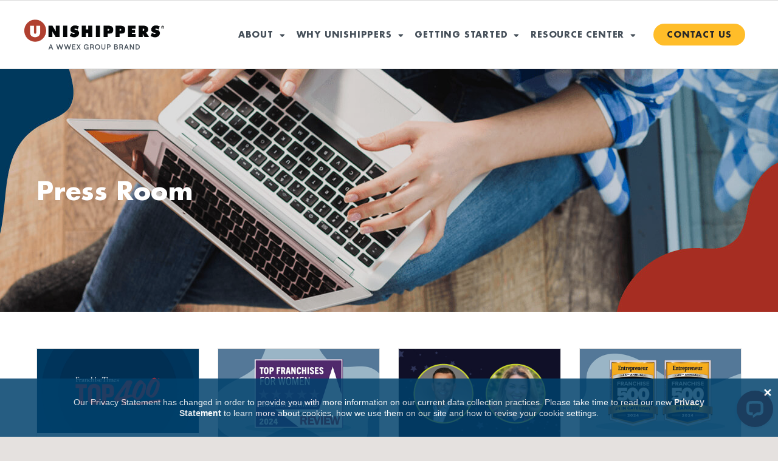

--- FILE ---
content_type: text/css
request_url: https://www.unishippersfranchise.com/wp-content/plugins/addons-for-beaver-builder-premium/assets/css/labb-frontend.css?ver=2.8.4-b-modified-1768913218
body_size: 3858
content:
/* --------------- Reset styles --------- */
.panel-grid .widget {
  overflow: initial; }

.labb-container, .labb-grid-container {
  -webkit-box-sizing: border-box;
          box-sizing: border-box; }
  .labb-container *, .labb-container *::after, .labb-container *::before, .labb-grid-container *, .labb-grid-container *::after, .labb-grid-container *::before {
    -webkit-box-sizing: inherit;
            box-sizing: inherit; }
  .labb-container ol, .labb-container ul, .labb-container ol > li, .labb-container ul > li, .labb-container ol:hover, .labb-container ul:hover, .labb-container ul > li:hover, .labb-container ol > li:hover, .labb-container ol > li > a, .labb-container ul > li > a, .labb-container ol > li > a:hover, .labb-container ul > li > a:hover, .labb-container img, .labb-grid-container ol, .labb-grid-container ul, .labb-grid-container ol > li, .labb-grid-container ul > li, .labb-grid-container ol:hover, .labb-grid-container ul:hover, .labb-grid-container ul > li:hover, .labb-grid-container ol > li:hover, .labb-grid-container ol > li > a, .labb-grid-container ul > li > a, .labb-grid-container ol > li > a:hover, .labb-grid-container ul > li > a:hover, .labb-grid-container img {
    padding: 0;
    margin: 0;
    border: none;
    -webkit-box-shadow: none;
            box-shadow: none;
    list-style: none;
    background: none; }
    .labb-container ol:before, .labb-container ol:after, .labb-container ul:before, .labb-container ul:after, .labb-container ol > li:before, .labb-container ol > li:after, .labb-container ul > li:before, .labb-container ul > li:after, .labb-container ol:hover:before, .labb-container ol:hover:after, .labb-container ul:hover:before, .labb-container ul:hover:after, .labb-container ul > li:hover:before, .labb-container ul > li:hover:after, .labb-container ol > li:hover:before, .labb-container ol > li:hover:after, .labb-container ol > li > a:before, .labb-container ol > li > a:after, .labb-container ul > li > a:before, .labb-container ul > li > a:after, .labb-container ol > li > a:hover:before, .labb-container ol > li > a:hover:after, .labb-container ul > li > a:hover:before, .labb-container ul > li > a:hover:after, .labb-container img:before, .labb-container img:after, .labb-grid-container ol:before, .labb-grid-container ol:after, .labb-grid-container ul:before, .labb-grid-container ul:after, .labb-grid-container ol > li:before, .labb-grid-container ol > li:after, .labb-grid-container ul > li:before, .labb-grid-container ul > li:after, .labb-grid-container ol:hover:before, .labb-grid-container ol:hover:after, .labb-grid-container ul:hover:before, .labb-grid-container ul:hover:after, .labb-grid-container ul > li:hover:before, .labb-grid-container ul > li:hover:after, .labb-grid-container ol > li:hover:before, .labb-grid-container ol > li:hover:after, .labb-grid-container ol > li > a:before, .labb-grid-container ol > li > a:after, .labb-grid-container ul > li > a:before, .labb-grid-container ul > li > a:after, .labb-grid-container ol > li > a:hover:before, .labb-grid-container ol > li > a:hover:after, .labb-grid-container ul > li > a:hover:before, .labb-grid-container ul > li > a:hover:after, .labb-grid-container img:before, .labb-grid-container img:after {
      display: none; }
  .labb-container a, .labb-grid-container a {
    text-decoration: initial; }
  .labb-container img, .labb-grid-container img {
    max-width: 100%;
    width: auto;
    height: auto; }

/* ------- General styles ------------ */
.labb-container {
  margin-left: auto;
  margin-right: auto; }
  .labb-container::after {
    clear: both;
    content: "";
    display: block; }

.panel-grid .widget {
  border: 0; }

.labb-center {
  text-align: center; }

.labb-grid-container {
  margin-left: -20px;
  margin-right: -20px;
  width: calc(100% + 40px); }
  .labb-grid-container::after {
    clear: both;
    content: "";
    display: block; }
  .labb-grid-container .labb-grid-item {
    min-height: 1px;
    /* Prevents columns from collapsing when housing absolute elements or when lazy loading content */ }
  @media (max-width: 479px) {
    .labb-grid-container.labb-grid-mobile-2 .labb-grid-item:nth-child(2n+1) {
      clear: left; }
    .labb-grid-container.labb-grid-mobile-3 .labb-grid-item:nth-child(3n+1) {
      clear: left; }
    .labb-grid-container.labb-grid-mobile-4 .labb-grid-item:nth-child(4n+1) {
      clear: left; }
    .labb-grid-container.labb-grid-mobile-5 .labb-grid-item:nth-child(5n+1) {
      clear: left; }
    .labb-grid-container.labb-grid-mobile-6 .labb-grid-item:nth-child(6n+1) {
      clear: left; } }
  @media (min-width: 480px) and (max-width: 800px) {
    .labb-grid-container.labb-grid-tablet-2 .labb-grid-item:nth-child(2n+1) {
      clear: left; }
    .labb-grid-container.labb-grid-tablet-3 .labb-grid-item:nth-child(3n+1) {
      clear: left; }
    .labb-grid-container.labb-grid-tablet-4 .labb-grid-item:nth-child(4n+1) {
      clear: left; }
    .labb-grid-container.labb-grid-tablet-5 .labb-grid-item:nth-child(5n+1) {
      clear: left; }
    .labb-grid-container.labb-grid-tablet-6 .labb-grid-item:nth-child(6n+1) {
      clear: left; } }
  @media only screen and (min-width: 801px) {
    .labb-grid-container.labb-grid-desktop-2 .labb-grid-item:nth-child(2n+1) {
      clear: left; }
    .labb-grid-container.labb-grid-desktop-3 .labb-grid-item:nth-child(3n+1) {
      clear: left; }
    .labb-grid-container.labb-grid-desktop-4 .labb-grid-item:nth-child(4n+1) {
      clear: left; }
    .labb-grid-container.labb-grid-desktop-5 .labb-grid-item:nth-child(5n+1) {
      clear: left; }
    .labb-grid-container.labb-grid-desktop-6 .labb-grid-item:nth-child(6n+1) {
      clear: left; } }
  .labb-grid-container.labb-grid-mobile-1 .labb-grid-item {
    width: calc(100% - 40px);
    float: left;
    margin-left: 20px; }
  .labb-grid-container.labb-grid-mobile-2 .labb-grid-item {
    width: calc(50% - 30px);
    float: left;
    margin-left: 20px; }
  .labb-grid-container.labb-grid-mobile-3 .labb-grid-item {
    width: calc(33.33333% - 26.66667px);
    float: left;
    margin-left: 20px; }
  .labb-grid-container.labb-grid-mobile-4 .labb-grid-item {
    width: calc(25% - 25px);
    float: left;
    margin-left: 20px; }
  .labb-grid-container.labb-grid-mobile-5 .labb-grid-item {
    width: calc(20% - 24px);
    float: left;
    margin-left: 20px; }
  .labb-grid-container.labb-grid-mobile-6 .labb-grid-item {
    width: calc(16.66667% - 23.33333px);
    float: left;
    margin-left: 20px; }
  @media only screen and (min-width: 480px) {
    .labb-grid-container.labb-grid-tablet-1 .labb-grid-item {
      width: calc(100% - 40px);
      float: left;
      margin-left: 20px; }
    .labb-grid-container.labb-grid-tablet-2 .labb-grid-item {
      width: calc(50% - 30px);
      float: left;
      margin-left: 20px; }
    .labb-grid-container.labb-grid-tablet-3 .labb-grid-item {
      width: calc(33.33333% - 26.66667px);
      float: left;
      margin-left: 20px; }
    .labb-grid-container.labb-grid-tablet-4 .labb-grid-item {
      width: calc(25% - 25px);
      float: left;
      margin-left: 20px; }
    .labb-grid-container.labb-grid-tablet-5 .labb-grid-item {
      width: calc(20% - 24px);
      float: left;
      margin-left: 20px; }
    .labb-grid-container.labb-grid-tablet-6 .labb-grid-item {
      width: calc(16.66667% - 23.33333px);
      float: left;
      margin-left: 20px; } }
  @media only screen and (min-width: 801px) {
    .labb-grid-container.labb-grid-desktop-1 .labb-grid-item {
      width: calc(100% - 40px);
      float: left;
      margin-left: 20px; }
    .labb-grid-container.labb-grid-desktop-2 .labb-grid-item {
      width: calc(50% - 30px);
      float: left;
      margin-left: 20px; }
    .labb-grid-container.labb-grid-desktop-3 .labb-grid-item {
      width: calc(33.33333% - 26.66667px);
      float: left;
      margin-left: 20px; }
    .labb-grid-container.labb-grid-desktop-4 .labb-grid-item {
      width: calc(25% - 25px);
      float: left;
      margin-left: 20px; }
    .labb-grid-container.labb-grid-desktop-5 .labb-grid-item {
      width: calc(20% - 24px);
      float: left;
      margin-left: 20px; }
    .labb-grid-container.labb-grid-desktop-6 .labb-grid-item {
      width: calc(16.66667% - 23.33333px);
      float: left;
      margin-left: 20px; } }

/*--------- Gapless grid columns ----*/
.labb-gapless-grid .labb-grid-container {
  margin-left: 0;
  margin-right: 0;
  width: auto; }
  .labb-gapless-grid .labb-grid-container.labb-grid-mobile-1 .labb-grid-item {
    width: calc(100%);
    float: left;
    margin-left: 0px; }
  .labb-gapless-grid .labb-grid-container.labb-grid-mobile-2 .labb-grid-item {
    width: calc(50%);
    float: left;
    margin-left: 0px; }
  .labb-gapless-grid .labb-grid-container.labb-grid-mobile-3 .labb-grid-item {
    width: calc(33.33333%);
    float: left;
    margin-left: 0px; }
  .labb-gapless-grid .labb-grid-container.labb-grid-mobile-4 .labb-grid-item {
    width: calc(25%);
    float: left;
    margin-left: 0px; }
  .labb-gapless-grid .labb-grid-container.labb-grid-mobile-5 .labb-grid-item {
    width: calc(20%);
    float: left;
    margin-left: 0px; }
  .labb-gapless-grid .labb-grid-container.labb-grid-mobile-6 .labb-grid-item {
    width: calc(16.66667%);
    float: left;
    margin-left: 0px; }
  @media only screen and (min-width: 480px) {
    .labb-gapless-grid .labb-grid-container.labb-grid-tablet-1 .labb-grid-item {
      width: calc(100%);
      float: left;
      margin-left: 0px; }
    .labb-gapless-grid .labb-grid-container.labb-grid-tablet-2 .labb-grid-item {
      width: calc(50%);
      float: left;
      margin-left: 0px; }
    .labb-gapless-grid .labb-grid-container.labb-grid-tablet-3 .labb-grid-item {
      width: calc(33.33333%);
      float: left;
      margin-left: 0px; }
    .labb-gapless-grid .labb-grid-container.labb-grid-tablet-4 .labb-grid-item {
      width: calc(25%);
      float: left;
      margin-left: 0px; }
    .labb-gapless-grid .labb-grid-container.labb-grid-tablet-5 .labb-grid-item {
      width: calc(20%);
      float: left;
      margin-left: 0px; }
    .labb-gapless-grid .labb-grid-container.labb-grid-tablet-6 .labb-grid-item {
      width: calc(16.66667%);
      float: left;
      margin-left: 0px; } }
  @media only screen and (min-width: 801px) {
    .labb-gapless-grid .labb-grid-container.labb-grid-desktop-1 .labb-grid-item {
      width: calc(100%);
      float: left;
      margin-left: 0px; }
    .labb-gapless-grid .labb-grid-container.labb-grid-desktop-2 .labb-grid-item {
      width: calc(50%);
      float: left;
      margin-left: 0px; }
    .labb-gapless-grid .labb-grid-container.labb-grid-desktop-3 .labb-grid-item {
      width: calc(33.33333%);
      float: left;
      margin-left: 0px; }
    .labb-gapless-grid .labb-grid-container.labb-grid-desktop-4 .labb-grid-item {
      width: calc(25%);
      float: left;
      margin-left: 0px; }
    .labb-gapless-grid .labb-grid-container.labb-grid-desktop-5 .labb-grid-item {
      width: calc(20%);
      float: left;
      margin-left: 0px; }
    .labb-gapless-grid .labb-grid-container.labb-grid-desktop-6 .labb-grid-item {
      width: calc(16.66667%);
      float: left;
      margin-left: 0px; } }

/* ---------- Masonry Layout Grid columns -------------*/
.labb-gapless-grid .labb-masonry {
  /* Clear the omega for masonry layout */ }
  .labb-gapless-grid .labb-masonry .labb-grid-item {
    clear: none !important; }
  .labb-gapless-grid .labb-masonry .labb-grid-sizer {
    width: calc(8.33333%);
    float: left;
    margin-left: 0px; }
  .labb-gapless-grid .labb-masonry.labb-grid-mobile-1 .labb-grid-item.labb-wide {
    width: calc(100%);
    float: left;
    margin-left: 0px; }
  .labb-gapless-grid .labb-masonry.labb-grid-mobile-2 .labb-grid-item.labb-wide {
    width: calc(50%);
    float: left;
    margin-left: 0px; }
  .labb-gapless-grid .labb-masonry.labb-grid-mobile-3 .labb-grid-item.labb-wide {
    width: calc(66.66667%);
    float: left;
    margin-left: 0px; }
  .labb-gapless-grid .labb-masonry.labb-grid-mobile-4 .labb-grid-item.labb-wide {
    width: calc(50%);
    float: left;
    margin-left: 0px; }
  .labb-gapless-grid .labb-masonry.labb-grid-mobile-5 .labb-grid-item.labb-wide {
    width: calc(40%);
    float: left;
    margin-left: 0px; }
  .labb-gapless-grid .labb-masonry.labb-grid-mobile-6 .labb-grid-item.labb-wide {
    width: calc(33.33333%);
    float: left;
    margin-left: 0px; }
  @media only screen and (min-width: 480px) {
    .labb-gapless-grid .labb-masonry.labb-grid-tablet-1 .labb-grid-item.labb-wide {
      width: calc(100%);
      float: left;
      margin-left: 0px; }
    .labb-gapless-grid .labb-masonry.labb-grid-tablet-2 .labb-grid-item.labb-wide {
      width: calc(50%);
      float: left;
      margin-left: 0px; }
    .labb-gapless-grid .labb-masonry.labb-grid-tablet-3 .labb-grid-item.labb-wide {
      width: calc(66.66667%);
      float: left;
      margin-left: 0px; }
    .labb-gapless-grid .labb-masonry.labb-grid-tablet-4 .labb-grid-item.labb-wide {
      width: calc(50%);
      float: left;
      margin-left: 0px; }
    .labb-gapless-grid .labb-masonry.labb-grid-tablet-5 .labb-grid-item.labb-wide {
      width: calc(40%);
      float: left;
      margin-left: 0px; }
    .labb-gapless-grid .labb-masonry.labb-grid-tablet-6 .labb-grid-item.labb-wide {
      width: calc(33.33333%);
      float: left;
      margin-left: 0px; } }
  @media only screen and (min-width: 801px) {
    .labb-gapless-grid .labb-masonry.labb-grid-desktop-1 .labb-grid-item.labb-wide {
      width: calc(100%);
      float: left;
      margin-left: 0px; }
    .labb-gapless-grid .labb-masonry.labb-grid-desktop-2 .labb-grid-item.labb-wide {
      width: calc(50%);
      float: left;
      margin-left: 0px; }
    .labb-gapless-grid .labb-masonry.labb-grid-desktop-3 .labb-grid-item.labb-wide {
      width: calc(66.66667%);
      float: left;
      margin-left: 0px; }
    .labb-gapless-grid .labb-masonry.labb-grid-desktop-4 .labb-grid-item.labb-wide {
      width: calc(50%);
      float: left;
      margin-left: 0px; }
    .labb-gapless-grid .labb-masonry.labb-grid-desktop-5 .labb-grid-item.labb-wide {
      width: calc(40%);
      float: left;
      margin-left: 0px; }
    .labb-gapless-grid .labb-masonry.labb-grid-desktop-6 .labb-grid-item.labb-wide {
      width: calc(33.33333%);
      float: left;
      margin-left: 0px; } }

/* --------------- Flexslider Styles -------------- */
.labb-container .labb-thumbnailslider.labb-flexslider {
  margin-top: 15px; }
  .labb-container .labb-thumbnailslider.labb-flexslider .labb-slide {
    margin: 0 5px 0 0; }
    .labb-container .labb-thumbnailslider.labb-flexslider .labb-slide img {
      display: block;
      opacity: .5;
      cursor: pointer; }
      .labb-container .labb-thumbnailslider.labb-flexslider .labb-slide img:hover {
        opacity: 1; }
    .labb-container .labb-thumbnailslider.labb-flexslider .labb-slide.labb-flex-active-slide img {
      opacity: 1;
      cursor: default; }
.labb-container .labb-flex-direction-nav {
  padding: 0 !important;
  margin: 0 !important; }
.labb-container .labb-flex-direction-nav li {
  position: initial; }
.labb-container .labb-flex-direction-nav a, .labb-container .labb-flex-direction-nav a:hover {
  opacity: 1;
  text-shadow: none;
  background: none;
  color: #888;
  font-family: 'labb-icomoon' !important;
  speak: none;
  font-style: normal;
  font-weight: normal;
  font-variant: normal;
  text-transform: none;
  line-height: 1;
  -webkit-font-smoothing: antialiased;
  -moz-osx-font-smoothing: grayscale;
  font-size: 24px;
  width: 28px;
  height: 28px;
  margin: -14px 0 0;
  bottom: initial;
  left: initial;
  right: initial;
  top: 50%;
  text-indent: 0;
  text-align: center;
  color: #aaa;
  -webkit-transition: all 0.3s ease-in-out 0s;
  transition: all 0.3s ease-in-out 0s;
  outline: none; }
  .labb-container .labb-flex-direction-nav a:before, .labb-container .labb-flex-direction-nav a:hover:before {
    margin: 2px;
    vertical-align: middle;
    display: inline;
    font-family: inherit !important;
    opacity: 1; }
  .labb-dark-bg .labb-container .labb-flex-direction-nav a, .labb-dark-bg .labb-container .labb-flex-direction-nav a:hover {
    color: #888; }
    .labb-dark-bg .labb-container .labb-flex-direction-nav a:hover, .labb-dark-bg .labb-container .labb-flex-direction-nav a:hover:hover {
      color: #aaa; }
  @media only screen and (max-width: 960px) {
    .labb-container .labb-flex-direction-nav a, .labb-container .labb-flex-direction-nav a:hover {
      display: none;
      /* Let users navigate via touch */ } }
.labb-container .labb-flex-direction-nav a.labb-flex-prev {
  left: -30px; }
  .labb-container .labb-flex-direction-nav a.labb-flex-prev:before {
    content: "\e900"; }
.labb-container .labb-flex-direction-nav a.labb-flex-next {
  right: -30px; }
  .labb-container .labb-flex-direction-nav a.labb-flex-next:before {
    content: "\e901"; }
.labb-container .labb-flex-control-nav {
  width: 100%;
  position: absolute;
  bottom: -40px;
  text-align: center;
  padding: 0 !important;
  margin: 0 !important; }
  .labb-container .labb-flex-control-nav li, .labb-container .labb-flex-control-nav li:hover {
    margin: 0 8px 0 0;
    padding: 0;
    border: none;
    -webkit-box-shadow: none;
            box-shadow: none; }
  .labb-container .labb-flex-control-nav li a, .labb-container .labb-flex-control-nav li a:hover {
    background: #aaa;
    border: 1px solid #aaa;
    border-radius: 50%;
    width: 12px;
    height: 12px;
    -webkit-box-shadow: none;
            box-shadow: none;
    -webkit-transition: all 0.2s ease-in 0s;
    transition: all 0.2s ease-in 0s;
    display: inline-block;
    vertical-align: middle;
    outline: none; }
    .labb-dark-bg .labb-container .labb-flex-control-nav li a, .labb-dark-bg .labb-container .labb-flex-control-nav li a:hover {
      background: #ccc;
      border-color: #ccc; }
  .labb-container .labb-flex-control-nav li a.labb-flex-active, .labb-container .labb-flex-control-nav li a:hover.labb-flex-active, .labb-container .labb-flex-control-nav li a:hover {
    background: none; }
  .labb-container .labb-flex-control-nav li a.labb-flex-active, .labb-container .labb-flex-control-nav li a:hover.labb-flex-active {
    width: 14px;
    height: 14px; }
.labb-container .labb-flex-control-thumbs {
  bottom: -120px; }
  @media only screen and (max-width: 600px) {
    .labb-container .labb-flex-control-thumbs {
      bottom: -80px; } }
  .labb-container .labb-flex-control-thumbs li {
    width: auto;
    float: none; }
    .labb-container .labb-flex-control-thumbs li img {
      max-width: 100%;
      width: 150px; }
      @media only screen and (max-width: 600px) {
        .labb-container .labb-flex-control-thumbs li img {
          width: 100px; } }

/* Sleek Carousel Styles */
.slick-loading .slick-list {
  background: #fff url("./ajax-loader.gif") center center no-repeat; }

.labb-container button.slick-prev, .labb-container button.slick-next {
  position: absolute;
  bottom: initial;
  left: initial;
  right: initial;
  top: 50%;
  width: 28px;
  height: 28px;
  margin: -14px 0 0; }
  .labb-container button.slick-prev, .labb-container button.slick-prev:before, .labb-container button.slick-prev:after, .labb-container button.slick-next, .labb-container button.slick-next:before, .labb-container button.slick-next:after {
    text-shadow: none;
    background: none !important;
    border: none;
    padding: 0;
    opacity: 1;
    font-family: 'labb-icomoon' !important;
    speak: none;
    font-style: normal;
    font-weight: normal;
    font-variant: normal;
    text-transform: none;
    line-height: 1;
    -webkit-font-smoothing: antialiased;
    -moz-osx-font-smoothing: grayscale;
    font-size: 24px;
    color: #aaa !important;
    overflow: hidden;
    -webkit-box-shadow: none;
            box-shadow: none;
    outline: none;
    text-indent: 0;
    text-align: center;
    -webkit-transition: all 0.3s ease-in-out 0s;
    transition: all 0.3s ease-in-out 0s; }
  .labb-container button.slick-prev:before, .labb-container button.slick-next:before {
    margin: 2px;
    vertical-align: middle; }
  .labb-container button.slick-prev:hover:before, .labb-container button.slick-prev:hover:after, .labb-container button.slick-next:hover:before, .labb-container button.slick-next:hover:after {
    color: #888 !important; }
  .labb-dark-bg .labb-container button.slick-prev:before, .labb-dark-bg .labb-container button.slick-prev:after, .labb-dark-bg .labb-container button.slick-next:before, .labb-dark-bg .labb-container button.slick-next:after {
    color: #888 !important; }
  .labb-dark-bg .labb-container button.slick-prev:hover:before, .labb-dark-bg .labb-container button.slick-prev:hover:after, .labb-dark-bg .labb-container button.slick-next:hover:before, .labb-dark-bg .labb-container button.slick-next:hover:after {
    color: #aaa !important;
    background: none !important; }
  @media only screen and (max-width: 1024px) {
    .labb-container button.slick-prev, .labb-container button.slick-next {
      display: none !important;
      /* Let users navigate via touch */ } }
.labb-container button.slick-prev {
  left: -40px; }
  .labb-container button.slick-prev:before {
    content: "\e900"; }
.labb-container button.slick-next {
  right: -40px; }
  .labb-container button.slick-next:before {
    content: "\e901"; }
.labb-container ul.slick-dots {
  width: 100%;
  position: absolute;
  bottom: -30px;
  text-align: center;
  padding: 0 !important;
  margin: 0 !important; }
  .labb-container ul.slick-dots li {
    margin: 0 8px 0 0 !important;
    padding: 0 !important;
    display: inline-block;
    font-size: 0; }
  .labb-container ul.slick-dots li button {
    padding: 0;
    background: #aaa;
    border: 1px solid #aaa;
    border-radius: 50%;
    width: 12px;
    height: 12px;
    -webkit-box-shadow: none;
            box-shadow: none;
    -webkit-transition: background 0.3s ease-in-out 0s;
    transition: background 0.3s ease-in-out 0s;
    font-size: 0;
    outline: none; }
    .labb-dark-bg .labb-container ul.slick-dots li button {
      background: #888 !important;
      border-color: #888 !important; }
  .labb-container ul.slick-dots li button:hover, .labb-container ul.slick-dots li.slick-active button {
    background: none !important;
    border-color: #aaa !important; }
  .labb-container ul.slick-dots li.slick-active button {
    width: 14px;
    height: 14px; }

/* -------- Widget separator headline ------------ */
.labb-widget-heading {
  font-size: 18px;
  line-height: 26px;
  letter-spacing: 1px;
  font-weight: bold;
  color: #333;
  text-transform: uppercase;
  clear: none;
  margin-top: 0;
  margin-bottom: 10px;
  font-size: 40px;
  line-height: 52px;
  text-align: center; }
  @media only screen and (max-width: 767px) {
    .labb-widget-heading {
      font-size: 32px;
      line-height: 44px; } }

/* --------------- Button CSS -------------------- */
input.labb-button, button.labb-button, a.labb-button, .labb-button:active, .labb-button:visited {
  display: inline-block;
  text-align: center;
  line-height: 1;
  cursor: pointer;
  -webkit-appearance: none;
  vertical-align: middle;
  border: 1px solid transparent;
  border-radius: 3px;
  padding: 16px 40px;
  margin: 0;
  font-size: 12px;
  font-weight: normal;
  text-transform: uppercase;
  letter-spacing: 2px;
  background-color: #f94213;
  color: #fefefe;
  outline: none;
  -webkit-transition: all 0.4s ease-in-out 0s;
  transition: all 0.4s ease-in-out 0s; }
  input.labb-button.labb-rounded, button.labb-button.labb-rounded, a.labb-button.labb-rounded, .labb-button:active.labb-rounded, .labb-button:visited.labb-rounded {
    border-radius: 999px; }
  input.labb-button.labb-large, button.labb-button.labb-large, a.labb-button.labb-large, .labb-button:active.labb-large, .labb-button:visited.labb-large {
    padding: 20px 60px; }
  input.labb-button.labb-small, button.labb-button.labb-small, a.labb-button.labb-small, .labb-button:active.labb-small, .labb-button:visited.labb-small {
    padding: 12px 25px;
    font-size: 11px; }
  input.labb-button:hover, button.labb-button:hover, a.labb-button:hover, .labb-button:active:hover, .labb-button:visited:hover {
    background-color: #f9633e;
    color: #fefefe; }

.labb-button.labb-black {
  background-color: #363636; }

.labb-button.labb-black:hover {
  background-color: #434343; }

.labb-button.labb-blue {
  background-color: #46a5d5; }

.labb-button.labb-blue:hover {
  background-color: #5bafda; }

.labb-button.labb-cyan {
  background-color: #57c0dc; }

.labb-button.labb-cyan:hover {
  background-color: #6cc8e0; }

.labb-button.labb-green {
  background-color: #00a57d; }

.labb-button.labb-green:hover {
  background-color: #00bf90; }

.labb-button.labb-orange {
  background-color: #e87151; }

.labb-button.labb-orange:hover {
  background-color: #eb8368; }

.labb-button.labb-pink {
  background-color: #dd5679; }

.labb-button.labb-pink:hover {
  background-color: #e16b8a; }

.labb-button.labb-red {
  background-color: #da4f49; }

.labb-button.labb-red:hover {
  background-color: #de635e; }

.labb-button.labb-teal {
  background-color: #28c2ba; }

.labb-button.labb-teal:hover {
  background-color: #2fd4cc; }

.labb-button.labb-trans {
  color: #333;
  background-color: transparent;
  /* IE */
  background-color: rgba(0, 0, 0, 0);
  border: 2px solid #a5a5a5; }
  .labb-button.labb-trans:hover {
    background-color: #fff;
    color: #333 !important;
    border-color: #fff; }

.labb-button.labb-semitrans {
  color: #fff;
  background-color: transparent;
  /* IE */
  background-color: rgba(125, 125, 125, 0.5); }
  .labb-button.labb-semitrans:hover {
    background-color: #fff;
    color: #333 !important; }

/*# sourceMappingURL=labb-frontend.css.map */

--- FILE ---
content_type: text/css
request_url: https://www.unishippersfranchise.com/wp-content/themes/bb-theme-child/style.css?ver=6.8.3-b-modified-1768913220
body_size: -86
content:
/*
Theme Name: Beaver Builder Child Theme
Theme URI: http://www.wpbeaverbuilder.com
Version: 1.0
Description: An example child theme that can be used as a starting point for custom development.
Author: The Beaver Builder Team
Author URI: http://www.fastlinemedia.com
template: bb-theme
*/

/* Add your custom styles here... */ 

/* Unishipper Franchisee Custom Fonts */
@font-face {
  font-family: "Futura Bold";
  src:  url("./fonts/FuturaStd-Bold.woff2") format("woff2"),
        url("./fonts/FuturaStd-Bold.woff") format("woff");
  font-weight: normal;
}

@font-face {
  font-family: 'Futura Heavy';
  src: url('./fonts/FuturaStd-Heavy.woff2') format('woff2'),
       url('./fonts/FuturaStd-Heavy.woff') format('woff');
  font-weight: normal;
  font-style: normal;
}




--- FILE ---
content_type: text/css
request_url: https://www.unishippersfranchise.com/wp-content/uploads/custom-css-js/1757.css?v=985
body_size: 1908
content:
/******* Do not edit this file *******
Simple Custom CSS and JS - by Silkypress.com
Saved: Jan 15 2026 | 19:44:23 */
.gform_wrapper.gravity-theme .gfield {
	position: relative;
}


.gform_wrapper.gravity-theme div.gfield:not(.gfield_html):not(.captcha--centered):not(.form-field--text-area) {
	position: relative;
}

@media (max-width: 400px) {
	.gform_wrapper.gravity-theme div.gfield.captcha--centered {
		margin: 0 0 10px;
	}
	
	.gform_wrapper.gravity-theme div.gfield.captcha--centered iframe {
		transform: scale(0.85) !important;
		position: relative;
		left: -22px;
	}
}

.gform_wrapper.gravity-theme div.gfield .gfield_label {
	font-weight: 700;
	font-size: 16px;
	margin-bottom: 4px;
	font-family: Helvetica, sans-serif, sans-serif;
	color: rgb(70, 80, 90);
}

.gform_wrapper.gravity-theme .gfield input[type="text"],
.gform_wrapper.gravity-theme .gfield input[type="email"],
.gform_wrapper.gravity-theme .gfield input[type="number"],
.gform_wrapper.gravity-theme .gfield input[type="tel"],
.gform_wrapper.gravity-theme .gfield input[type="date"],
.gform_wrapper.gravity-theme .gfield input[type="time"],
.gform_wrapper.gravity-theme .gfield input[type="text"],
.gform_wrapper.gravity-theme .gfield .gfield_select {
	box-shadow: inset 0 0 0 1px #dbdbdb;
	border-radius: 0;
	height: 48px;
	font-size: 16px !important;
	background-color: transparent;
	z-index: 2;
	position: relative;
	appearance: none; 
	-webkit-appearance: none;
	border: none;
	padding: 10px 22px;
	transition: 0.3s ease-in-out;
}


.gform_wrapper.gravity-theme .gfield input[type="text"]:hover,
.gform_wrapper.gravity-theme .gfield input[type="email"]:hover,
.gform_wrapper.gravity-theme .gfield input[type="number"]:hover,
.gform_wrapper.gravity-theme .gfield input[type="tel"]:hover,
.gform_wrapper.gravity-theme .gfield input[type="date"]:hover,
.gform_wrapper.gravity-theme .gfield input[type="time"]:hover,
.gform_wrapper.gravity-theme .gfield input[type="text"]:hover,
.gform_wrapper.gravity-theme .gfield .gfield_select:hover,
.gform_wrapper.gravity-theme .gfield input[type="text"]:focus,
.gform_wrapper.gravity-theme .gfield input[type="email"]:focus,
.gform_wrapper.gravity-theme .gfield input[type="number"]:focus,
.gform_wrapper.gravity-theme .gfield input[type="tel"]:focus,
.gform_wrapper.gravity-theme .gfield input[type="date"]:focus,
.gform_wrapper.gravity-theme .gfield input[type="time"]:focus,
.gform_wrapper.gravity-theme .gfield input[type="text"]:focus,
.gform_wrapper.gravity-theme .gfield .gfield_select:focus {
	box-shadow: inset 0 0 0 1px #527897;
}

.gform_wrapper.gravity-theme .gfield .textarea {
	box-shadow: inset 0 0 0 1px #dbdbdb;
	background: transparent;
	border-radius: 0;
	font-size: 16px !important;
	z-index: 2;
	position: relative;
	appearance: none; 
	-webkit-appearance: none;
	border: none;
	padding: 10px 22px;
	transition: 0.3s ease-in-out;
	resize: vertical;
	max-height: 200px;
	min-height: 80px;
}

.gform_wrapper.gravity-theme .gfield .textarea:focus {
	box-shadow: inset 0 0 0 1px #527897;
}

@media (min-width: 1024px) {
	.gform_wrapper.gravity-theme .gfield.form-field--half {
		width: 50%;	
	}
}

.gform_wrapper.gravity-theme .gfield.form-field--centered {
	margin: 0 auto 16px;
}

.gform_wrapper.gravity-theme .gfield.captcha--centered input {
	height: auto;
}

.gform_wrapper.gravity-theme .gfield .gfield_select:focus {
	outline: 0;
}

.gform_wrapper.gravity-theme .gfield .gfield_select {
  background-image: url("data:image/svg+xml;utf8,<svg fill='black' height='24' viewBox='0 0 24 24' width='24' xmlns='http://www.w3.org/2000/svg'><path d='M7 10l5 5 5-5z'/><path d='M0 0h24v24H0z' fill='none'/></svg>");
  background-repeat: no-repeat;
  background-position-x: 98%;
  background-position-y: 12px;
}



.gform_wrapper.gravity-theme .gfield legend.gfield_label {
	border: none;
	font-weight: 400;
	color: #527897;
}

.gform_wrapper.gravity-theme .gfield_validation_message {
	font-size: 12px;
	border: none;
	padding: 0;
}

.gform_wrapper.gravity-theme .gfield_description {
	font-size: 12px;
	line-height: 1.2;
}

.gform_wrapper.gravity-theme .gfield_radio legend,
.gform_wrapper.gravity-theme .gfield_checkbox legend {
	color: #46505a;
}

.gform_wrapper.gravity-theme .gfield_radio .gchoice label,
.gform_wrapper.gravity-theme .gfield_checkbox .gchoice label {
	margin-left: 10px;
	font-weight: 400;
	color: #527897;
}

.gform_wrapper.gravity-theme .gfield_radio .gchoice,
.gform_wrapper.gravity-theme .gfield_checkbox .gchoice {
	margin-bottom: 10px;
	display: flex;
}

.gform_wrapper.gravity-theme .gfield_radio .gchoice input,
.gform_wrapper.gravity-theme .gfield_checkbox .gchoice input {
	-webkit-appearance : none;
  appearance: none;
  width: 20px;
  height: 20px;
	margin: 3px 0 0 0;
  vertical-align: top;
  border: 1px solid #dbdbdb;
  border-radius: 0;
  background: #fff no-repeat center center;
	outline: 0;
	content: "";
	color: #282828;
	display: inline-flex;
	justify-content: center;
	align-items: center;
}

.gform_wrapper.gravity-theme .gfield_radio .gchoice input {
	border-radius: 50%;
}

.gform_wrapper.gravity-theme .gfield_radio .gchoice input::before {
	content: "";
  width: 12px;
  height: 12px;
  border-radius: 50%;
  transform: scale(0);
  transition: 0.3s transform ease-in-out;
  box-shadow: inset 10px 10px #282828;
}

.gform_wrapper.gravity-theme .gfield_radio .gchoice input:checked::before {
	outline: 0;
	transform: scale(1);
}

.gform_wrapper.gravity-theme .gfield_radio .gchoice input:checked {
	border: 1px solid #282828;
}

.gform_wrapper.gravity-theme .gfield_radio .gchoice input:checked + label,
.gform_wrapper.gravity-theme .gfield_checkbox .gchoice input:checked + label { 
	color: #282828;
}

.gform_wrapper.gravity-theme .gfield_checkbox .gchoice input::before {
	    color: #282828;
    content: "\f00c";
    display: inline-block;
    font-family: "Font Awesome 5 Free";
    font-size: 0;
    font-weight: 700;
    transition: font-size .3s ease-in-out;
}


.gform_wrapper.gravity-theme .gfield_checkbox .gchoice input:checked::before {
	   font-size: 16px;
}
.gform_wrapper.gravity-theme .gfield_checkbox .gchoice input:checked {
	   outline: 0;
		border: 1px solid #282828;
}

.gform_wrapper.gravity-theme .gform_footer input[type="submit"] {
	font-family: "Futura Bold", Helvetica, Arial, sans-serif;
    font-weight: 400;
    font-size: 14px;
    letter-spacing: 0.5px;
    text-transform: uppercase;
    border-style: none;
    border-width: 0;
    background-clip: border-box;
    border-top-left-radius: 30px;
    border-top-right-radius: 30px;
    border-bottom-left-radius: 30px;
    border-bottom-right-radius: 30px;
	padding: 12px 40px;
	background-color: #bf311a;
	color: #ffffff;
	line-height: 1.3;
	min-width: 150px;
	transition: 0.3s ease;
	margin: 0 auto;
}

.gform_wrapper.gravity-theme .gform_footer input[type="submit"]:hover {
	background-color: #941703;
}

.gform_wrapper.gravity-theme.gform_validation_error .gfield_label .validation_message,
.gform_wrapper.gravity-theme.gform_validation_error .instruction.validation_message {
	display: none !important;
}

.gform_wrapper.gravity-theme.gform_validation_error .gfield_error input[type="text"],
.gform_wrapper.gravity-theme.gform_validation_error .gfield_error input[type="email"],
.gform_wrapper.gravity-theme.gform_validation_error .gfield_error input[type="number"],
.gform_wrapper.gravity-theme.gform_validation_error .gfield_error input[type="tel"],
.gform_wrapper.gravity-theme.gform_validation_error .gfield_error input[type="date"],
.gform_wrapper.gravity-theme.gform_validation_error .gfield_error input[type="time"],
.gform_wrapper.gravity-theme.gform_validation_error .gfield_error input[type="text"],
.gform_wrapper.gravity-theme.gform_validation_error .gfield_error .gfield_select {
	box-shadow: inset 0 0 0 1px red;
}

.gform_wrapper.gravity-theme.gform_validation_error .gfield_error .validation_message {
	color: red;
	background: none !important;
}

.gform_wrapper.gravity-theme.gform_validation_error .gform_validation_errors,
.gform_wrapper.gravity-theme .gform_required_legend {
	display: none !important;
}

/*landing page sidebar templates force fields full width*/

.page-template-page-landing-page .gform_wrapper.gravity-theme .gform_fields .gfield {
	grid-column: span 12 !important;
}

.gform_wrapper.gravity-theme .gform_footer input[type="submit"][disabled] {
	cursor: not-allowed;
}

/* Gravity Conditional HTML Block Warning Styles */

.custom-form-alert {
	background-color: #fffbf3; 
	border-left: solid 4px #ffbd29; 
	padding: 20px;
	margin-bottom: 0 !important;
}
.custom-form-alert .cfa-color {
	color: #FFD43B;
}
.custom-form-alert p {
    width: auto;
    position: relative;
    padding-left: 40px;
	margin-bottom: 0;
	margin-top: 0;
	font-size: 14px;
}
.custom-form-alert p i.fas {
    position: absolute;
    left: 0;
	top: 4;
}




--- FILE ---
content_type: application/javascript; charset=UTF-8
request_url: https://api.livechatinc.com/v3.6/customer/action/get_dynamic_configuration?x-region=us-south1&license_id=16939392&client_id=c5e4f61e1a6c3b1521b541bc5c5a2ac5&url=https%3A%2F%2Fwww.unishippersfranchise.com%2Fabout%2Fpress-room%2F&channel_type=code&implementation_type=Wordpress&jsonp=__y16crscat1
body_size: 229
content:
__y16crscat1({"organization_id":"ccedef0c-efa6-4993-9044-43aa5dde3e37","livechat_active":true,"livechat":{"group_id":2,"client_limit_exceeded":false,"domain_allowed":true,"config_version":"802.0.1.40.133.22.8.1.3.8.3.5.5","localization_version":"6bb83031e4f97736cbbada081b074fb6_30b6b790dc4c338f9c8df3b968f6405b","language":"en"},"default_widget":"livechat"});